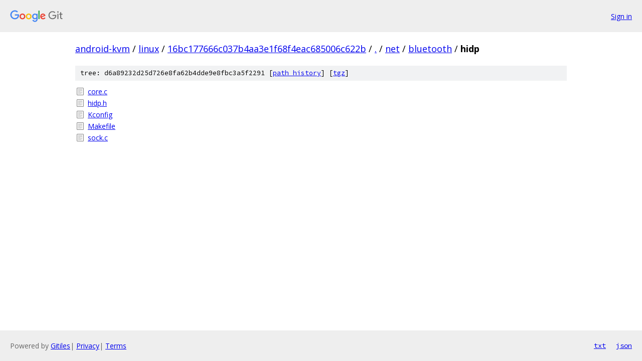

--- FILE ---
content_type: text/html; charset=utf-8
request_url: https://android-kvm.googlesource.com/linux/+/16bc177666c037b4aa3e1f68f4eac685006c622b/net/bluetooth/hidp/
body_size: 757
content:
<!DOCTYPE html><html lang="en"><head><meta charset="utf-8"><meta name="viewport" content="width=device-width, initial-scale=1"><title>net/bluetooth/hidp - linux - Git at Google</title><link rel="stylesheet" type="text/css" href="/+static/base.css"><!-- default customHeadTagPart --></head><body class="Site"><header class="Site-header"><div class="Header"><a class="Header-image" href="/"><img src="//www.gstatic.com/images/branding/lockups/2x/lockup_git_color_108x24dp.png" width="108" height="24" alt="Google Git"></a><div class="Header-menu"> <a class="Header-menuItem" href="https://accounts.google.com/AccountChooser?faa=1&amp;continue=https://android-kvm.googlesource.com/login/linux/%2B/16bc177666c037b4aa3e1f68f4eac685006c622b/net/bluetooth/hidp">Sign in</a> </div></div></header><div class="Site-content"><div class="Container "><div class="Breadcrumbs"><a class="Breadcrumbs-crumb" href="/?format=HTML">android-kvm</a> / <a class="Breadcrumbs-crumb" href="/linux/">linux</a> / <a class="Breadcrumbs-crumb" href="/linux/+/16bc177666c037b4aa3e1f68f4eac685006c622b">16bc177666c037b4aa3e1f68f4eac685006c622b</a> / <a class="Breadcrumbs-crumb" href="/linux/+/16bc177666c037b4aa3e1f68f4eac685006c622b/">.</a> / <a class="Breadcrumbs-crumb" href="/linux/+/16bc177666c037b4aa3e1f68f4eac685006c622b/net">net</a> / <a class="Breadcrumbs-crumb" href="/linux/+/16bc177666c037b4aa3e1f68f4eac685006c622b/net/bluetooth">bluetooth</a> / <span class="Breadcrumbs-crumb">hidp</span></div><div class="TreeDetail"><div class="u-sha1 u-monospace TreeDetail-sha1">tree: d6a89232d25d726e8fa62b4dde9e8fbc3a5f2291 [<a href="/linux/+log/16bc177666c037b4aa3e1f68f4eac685006c622b/net/bluetooth/hidp">path history</a>] <span>[<a href="/linux/+archive/16bc177666c037b4aa3e1f68f4eac685006c622b/net/bluetooth/hidp.tar.gz">tgz</a>]</span></div><ol class="FileList"><li class="FileList-item FileList-item--regularFile" title="Regular file - core.c"><a class="FileList-itemLink" href="/linux/+/16bc177666c037b4aa3e1f68f4eac685006c622b/net/bluetooth/hidp/core.c">core.c</a></li><li class="FileList-item FileList-item--regularFile" title="Regular file - hidp.h"><a class="FileList-itemLink" href="/linux/+/16bc177666c037b4aa3e1f68f4eac685006c622b/net/bluetooth/hidp/hidp.h">hidp.h</a></li><li class="FileList-item FileList-item--regularFile" title="Regular file - Kconfig"><a class="FileList-itemLink" href="/linux/+/16bc177666c037b4aa3e1f68f4eac685006c622b/net/bluetooth/hidp/Kconfig">Kconfig</a></li><li class="FileList-item FileList-item--regularFile" title="Regular file - Makefile"><a class="FileList-itemLink" href="/linux/+/16bc177666c037b4aa3e1f68f4eac685006c622b/net/bluetooth/hidp/Makefile">Makefile</a></li><li class="FileList-item FileList-item--regularFile" title="Regular file - sock.c"><a class="FileList-itemLink" href="/linux/+/16bc177666c037b4aa3e1f68f4eac685006c622b/net/bluetooth/hidp/sock.c">sock.c</a></li></ol></div></div> <!-- Container --></div> <!-- Site-content --><footer class="Site-footer"><div class="Footer"><span class="Footer-poweredBy">Powered by <a href="https://gerrit.googlesource.com/gitiles/">Gitiles</a>| <a href="https://policies.google.com/privacy">Privacy</a>| <a href="https://policies.google.com/terms">Terms</a></span><span class="Footer-formats"><a class="u-monospace Footer-formatsItem" href="?format=TEXT">txt</a> <a class="u-monospace Footer-formatsItem" href="?format=JSON">json</a></span></div></footer></body></html>